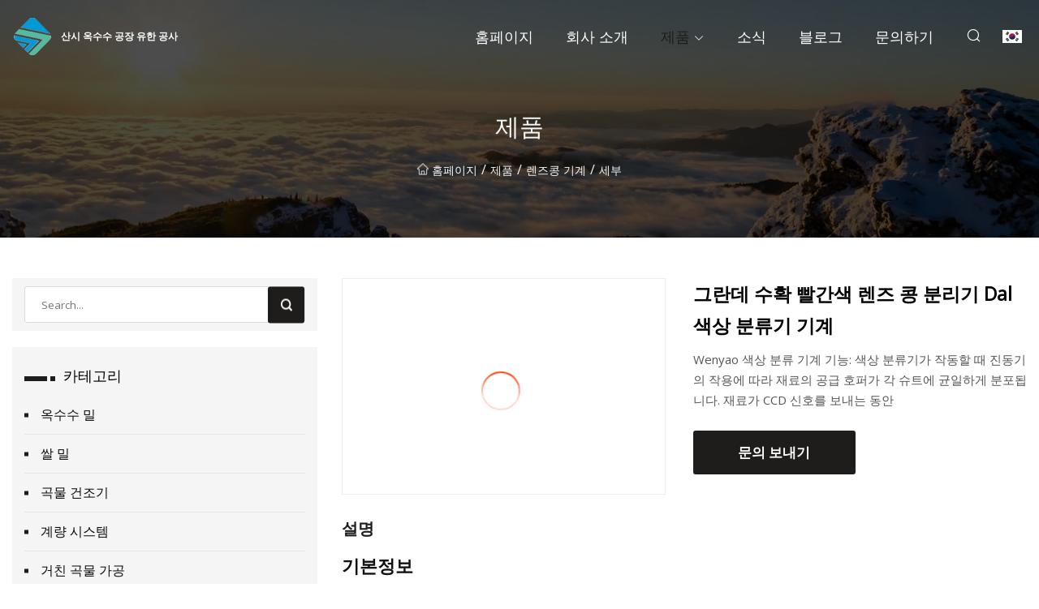

--- FILE ---
content_type: text/html; charset=utf-8
request_url: https://ko.cn-neptune.com/products/grande-harvest-red-lentils-separator-dal-colour-sorter-machine.html
body_size: 6736
content:
<!doctype html>
<html lang="ko">
<head>
<meta charset="utf-8" />
<title>그란데 수확 빨간색 렌즈 콩 분리기 Dal 색상 분류기 기계 - 산시 옥수수 공장 유한 공사</title>
<meta name="description" content="그란데 수확 빨간색 렌즈 콩 분리기 Dal 색상 분류기 기계" />
<meta name="keywords" content="그란데 수확 빨간색 렌즈 콩 분리기 Dal 색상 분류기 기계" />
<meta name="viewport" content="width=device-width, initial-scale=1.0" />
<meta name="application-name" content="산시 옥수수 공장 유한 공사" />
<meta name="twitter:card" content="summary" />
<meta name="twitter:title" content="그란데 수확 빨간색 렌즈 콩 분리기 Dal 색상 분류기 기계 - 산시 옥수수 공장 유한 공사" />
<meta name="twitter:description" content="그란데 수확 빨간색 렌즈 콩 분리기 Dal 색상 분류기 기계" />
<meta name="twitter:image" content="https://ko.cn-neptune.com/uploads/s/74ee238b40214d22a7bbd2530811504d.webp" />
<meta http-equiv="X-UA-Compatible" content="IE=edge" />
<meta property="og:site_name" content="산시 옥수수 공장 유한 공사" />
<meta property="og:type" content="product" />
<meta property="og:title" content="그란데 수확 빨간색 렌즈 콩 분리기 Dal 색상 분류기 기계 - 산시 옥수수 공장 유한 공사" />
<meta property="og:description" content="그란데 수확 빨간색 렌즈 콩 분리기 Dal 색상 분류기 기계" />
<meta property="og:url" content="https://ko.cn-neptune.com/products/grande-harvest-red-lentils-separator-dal-colour-sorter-machine.html" />
<meta property="og:image" content="https://ko.cn-neptune.com/uploads/s/74ee238b40214d22a7bbd2530811504d.webp" />
<link href="https://ko.cn-neptune.com/products/grande-harvest-red-lentils-separator-dal-colour-sorter-machine.html" rel="canonical" />
<link href="https://ko.cn-neptune.com/uploadimg/ico46807.png" rel="shortcut icon" type="image/x-icon" />
<link href="https://fonts.googleapis.com" rel="preconnect" />
<link href="https://fonts.gstatic.com" rel="preconnect" crossorigin />
<link href="https://fonts.googleapis.com/css2?family=Open+Sans&display=swap" rel="stylesheet" />
<link href="/themes/sydney/toast.css" rel="stylesheet" />
<link href="/themes/sydney/black/style.css" rel="stylesheet" />
<link href="/themes/sydney/black/page.css" rel="stylesheet" />
<script type="application/ld+json">
[{
"@context": "https://schema.org/",
"@type": "BreadcrumbList",
"itemListElement": [{
"@type": "ListItem",
"name": "&#xD648;&#xD398;&#xC774;&#xC9C0;",
"position": 1,
"item": "https://ko.cn-neptune.com/"},{
"@type": "ListItem",
"name": "&#xC81C;&#xD488;",
"position": 2,
"item": "https://ko.cn-neptune.com/products.html"},{
"@type": "ListItem",
"name": "&#xB80C;&#xC988;&#xCF69; &#xAE30;&#xACC4;",
"position": 3,
"item": "https://ko.cn-neptune.com/lentil-machine.html"},{
"@type": "ListItem",
"name": "그란데 수확 빨간색 렌즈 콩 분리기 Dal 색상 분류기 기계",
"position": 4,
"item": "https://ko.cn-neptune.com/products/grande-harvest-red-lentils-separator-dal-colour-sorter-machine.html"
}]}]
</script>
<script type="text/javascript" src="//info.53hu.net/traffic.js?id=08a984h6ak"></script>
</head>
<body class="index">
<!-- header -->
<header>
  <div class="container">
    <div class="head-logo"><a href="/" title="산시 옥수수 공장 유한 공사"><img src="/uploadimg/logo46807.png" width="50" height="50" class="logo" alt="산시 옥수수 공장 유한 공사"><span>산시 옥수수 공장 유한 공사</span></a></div>
    <div class="menu-btn"><em></em><em></em><em></em></div>
    <div class="head-content">
      <nav class="nav">
        <ul>
          <li><a href="/">&#xD648;&#xD398;&#xC774;&#xC9C0;</a></li>
          <li><a href="/about-us.html">&#xD68C;&#xC0AC; &#xC18C;&#xAC1C;</a></li>
          <li class="active"><a href="/products.html">&#xC81C;&#xD488;</a><em class="iconfont icon-xiangxia"></em>
            <ul class="submenu">
              <li><a href="/corn-mill.html">&#xC625;&#xC218;&#xC218; &#xBC00;</a></li>
              <li><a href="/rice-mill.html">&#xC300; &#xBC00;</a></li>
              <li><a href="/grain-dryer.html">&#xACE1;&#xBB3C; &#xAC74;&#xC870;&#xAE30;</a></li>
              <li><a href="/weighing-system.html">&#xACC4;&#xB7C9; &#xC2DC;&#xC2A4;&#xD15C;</a></li>
              <li><a href="/coarse-grains-processing.html">&#xAC70;&#xCE5C; &#xACE1;&#xBB3C; &#xAC00;&#xACF5;</a></li>
              <li><a href="/rice-grader.html">&#xC300; &#xC120;&#xBCC4;&#xAE30;</a></li>
              <li><a href="/paddy-husker.html">&#xD328;&#xB514; &#xD5C8;&#xC2A4;&#xCEE4;</a></li>
              <li><a href="/color-sorter.html">&#xC0C9;&#xC0C1; &#xBD84;&#xB958;&#xAE30;</a></li>
              <li><a href="/maize-huller.html">&#xC625;&#xC218;&#xC218; &#xAECD;&#xC9C8;&#xC744; &#xBC97;&#xAE30;&#xB294; &#xC0AC;&#xB78C;</a></li>
              <li><a href="/rice-polisher.html">&#xC300; &#xC815;&#xBBF8;&#xAE30;</a></li>
              <li><a href="/rice-whitener.html">&#xC300;&#xBBF8;&#xBC31;&#xC81C;</a></li>
              <li><a href="/lentil-machine.html">&#xB80C;&#xC988;&#xCF69; &#xAE30;&#xACC4;</a></li>
            </ul>
          </li>
          <li><a href="/news.html">&#xC18C;&#xC2DD;</a></li>
          <li><a href="/blog.html">&#xBE14;&#xB85C;&#xADF8;</a></li>
          <li><a href="/contact-us.html">&#xBB38;&#xC758;&#xD558;&#xAE30;</a></li>
        </ul>
      </nav>
      <div class="head-search"><em class="iconfont icon-sousuo"></em></div>
      <div class="search-input">
        <input type="text" placeholder="Click Search" id="txtSearch" autocomplete="off">
        <div class="search-btn" onClick="SearchProBtn()"><em class="iconfont icon-sousuo" aria-hidden="true"></em></div>
      </div>
      <div class="languagelist">
        <div title="Language" class="languagelist-icon"><span>Language</span></div>
        <div class="languagelist-drop"><span class="languagelist-arrow"></span>
          <ul class="languagelist-wrap">
             <li class="languagelist-active"><a href="https://ko.cn-neptune.com/products/grande-harvest-red-lentils-separator-dal-colour-sorter-machine.html"><img src="/themes/sydney/images/language/ko.png" width="24" height="16" alt="&#xD55C;&#xAD6D;&#xC5B4;" title="ko">&#xD55C;&#xAD6D;&#xC5B4;</a></li>
                                    <li>
                                        <a href="https://www.cn-neptune.com/products/grande-harvest-red-lentils-separator-dal-colour-sorter-machine.html">
                                            <img src="/themes/sydney/images/language/en.png" width="24" height="16" alt="English" title="en">
                                            English
                                        </a>
                                    </li>
                                    <li>
                                        <a href="https://fr.cn-neptune.com/products/grande-harvest-red-lentils-separator-dal-colour-sorter-machine.html">
                                            <img src="/themes/sydney/images/language/fr.png" width="24" height="16" alt="Français" title="fr">
                                            Français
                                        </a>
                                    </li>
                                    <li>
                                        <a href="https://de.cn-neptune.com/products/grande-harvest-red-lentils-separator-dal-colour-sorter-machine.html">
                                            <img src="/themes/sydney/images/language/de.png" width="24" height="16" alt="Deutsch" title="de">
                                            Deutsch
                                        </a>
                                    </li>
                                    <li>
                                        <a href="https://es.cn-neptune.com/products/grande-harvest-red-lentils-separator-dal-colour-sorter-machine.html">
                                            <img src="/themes/sydney/images/language/es.png" width="24" height="16" alt="Español" title="es">
                                            Español
                                        </a>
                                    </li>
                                    <li>
                                        <a href="https://it.cn-neptune.com/products/grande-harvest-red-lentils-separator-dal-colour-sorter-machine.html">
                                            <img src="/themes/sydney/images/language/it.png" width="24" height="16" alt="Italiano" title="it">
                                            Italiano
                                        </a>
                                    </li>
                                    <li>
                                        <a href="https://pt.cn-neptune.com/products/grande-harvest-red-lentils-separator-dal-colour-sorter-machine.html">
                                            <img src="/themes/sydney/images/language/pt.png" width="24" height="16" alt="Português" title="pt">
                                            Português
                                        </a>
                                    </li>
                                    <li>
                                        <a href="https://ja.cn-neptune.com/products/grande-harvest-red-lentils-separator-dal-colour-sorter-machine.html"><img src="/themes/sydney/images/language/ja.png" width="24" height="16" alt="日本語" title="ja"> 日本語</a>
                                    </li>
                                    <li>
                                        <a href="https://ru.cn-neptune.com/products/grande-harvest-red-lentils-separator-dal-colour-sorter-machine.html"><img src="/themes/sydney/images/language/ru.png" width="24" height="16" alt="Русский" title="ru"> Русский</a>
                                    </li>
          </ul>
        </div>
      </div>
    </div>
  </div>
</header>
<main>
  <div class="inner-banner"><img src="/themes/sydney/images/inner-banner.webp" alt="그란데 수확 빨간색 렌즈 콩 분리기 Dal 색상 분류기 기계">
    <div class="inner-content">
      <h1>&#xC81C;&#xD488;</h1>
      <div class="inner-content-nav"><a href="/"><img src="/themes/sydney/images/pagenav-homeicon.webp" alt="&#xD648;&#xD398;&#xC774;&#xC9C0;">&#xD648;&#xD398;&#xC774;&#xC9C0;</a> / <a href="/products.html">&#xC81C;&#xD488;</a> / <a href="/lentil-machine.html">렌즈콩 기계</a> / <span>&#xC138;&#xBD80;</span></div>
    </div>
  </div>
  <div class="container">
    <div class="page-main">
      <div class="page-aside">
        <div class="page-search">
          <input type="text" placeholder="Search..." id="txtSearch" autocomplete="off">
          <div class="page-search-btn" onClick="SearchProBtn()"><img src="/themes/sydney/images/page-search.webp" alt="search"></div>
        </div>
        <div class="page-categories">
          <div class="page-aside-item-title"><span class="wrie-style"></span>&#xCE74;&#xD14C;&#xACE0;&#xB9AC;</div>
          <div class="page-categories-menu">              <div><a href="/corn-mill.html">옥수수 밀</a></div>
              <div><a href="/rice-mill.html">쌀 밀</a></div>
              <div><a href="/grain-dryer.html">곡물 건조기</a></div>
              <div><a href="/weighing-system.html">계량 시스템</a></div>
              <div><a href="/coarse-grains-processing.html">거친 곡물 가공</a></div>
              <div><a href="/rice-grader.html">쌀 선별기</a></div>
              <div><a href="/paddy-husker.html">패디 허스커</a></div>
              <div><a href="/color-sorter.html">색상 분류기</a></div>
              <div><a href="/maize-huller.html">옥수수 껍질을 벗기는 사람</a></div>
              <div><a href="/rice-polisher.html">쌀 정미기</a></div>
              <div><a href="/rice-whitener.html">쌀미백제</a></div>
              <div class="act"><a href="/lentil-machine.html">렌즈콩 기계</a></div>
          </div>
        </div>
        <div class="page-product">
          <div class="page-aside-item-title"><span class="wrie-style"></span>&#xC81C;&#xD488;</div>
          <div class="page-product-bottom"><a href="/products/corn-maize-wheat-sorghum-lentils-quinoa-peeling-machine.html" class="page-product-item">
            <div class="page-product-img"><img src="/uploads/s/86e8f9b1a80c47cca443e484da8d7ff6.webp" alt="옥수수 옥수수 밀 수수 렌즈콩 퀴노아 필링 기계"></div>
            <div class="page-product-text">
              <p>옥수수 옥수수 밀 수수 렌즈콩 퀴노아 필링 기계</p>
            </div></a><a href="/products/grande-harvest-red-lentils-separator-dal-colour-sorter-machine.html" class="page-product-item">
            <div class="page-product-img"><img src="/uploads/s/74ee238b40214d22a7bbd2530811504d.webp" alt="그란데 수확 빨간색 렌즈 콩 분리기 Dal 색상 분류기 기계"></div>
            <div class="page-product-text">
              <p>그란데 수확 빨간색 렌즈 콩 분리기 Dal 색상 분류기 기계</p>
            </div></a><a href="/products/2021-new-style-lentil-color-sorting-machine-beans-colour-sorter-beans-size-separation-machine.html" class="page-product-item">
            <div class="page-product-img"><img src="/uploads/s/3ab2302115fc46fca34aa19af93d2163.webp" alt="2021 새로운 스타일, 렌즈 콩 색상 정렬 기계 콩 색상 분류기 콩 크기 분리 기계"></div>
            <div class="page-product-text">
              <p>2021 새로운 스타일, 렌즈 콩 색상 정렬 기계 콩 색상 분류기 콩 크기 분리 기계</p>
            </div></a><a href="/products/machinery-lentils-myanmar-green-mung-bean-cleaning-cleaner-machine.html" class="page-product-item">
            <div class="page-product-img"><img src="/uploads/s/d7b5b9d1cfb04b2bb2f7a707801101d3.webp" alt="기계 렌즈콩 미얀마 녹색 녹두 청소 청소기 기계"></div>
            <div class="page-product-text">
              <p>기계 렌즈콩 미얀마 녹색 녹두 청소 청소기 기계</p>
            </div></a><a href="/products/multifunction-packaging-machines-dry-food-lentil-pasta-pillow-type-packing-machine.html" class="page-product-item">
            <div class="page-product-img"><img src="/uploads/s/6b00bdcf4a2541e0946a6ae403e1c959.webp" alt="다기능 포장 기계 건조 식품 렌즈콩 파스타 베개 유형 포장기"></div>
            <div class="page-product-text">
              <p>다기능 포장 기계 건조 식품 렌즈콩 파스타 베개 유형 포장기</p>
            </div></a>          </div>
        </div>
        <div class="page-inquiry" id="sendinquiry">
          <div class="page-aside-item-title"><span class="wrie-style"></span>&#xBB38;&#xC758; &#xBCF4;&#xB0B4;&#xAE30;</div>
          <div class="page-inquiry-bottom">
            <input type="hidden" id="in-domain" value="ko.cn-neptune.com">
            <input type="text" placeholder="Name" id="in-name">
            <input type="text" placeholder="Email*" id="in-email">
            <input type="text" placeholder="Phone" id="in-phone">
            <input type="text" placeholder="Message*" id="in-content">
            <div class="subbtn" id="SubmitName" onclick="SendInquiry()">&#xC81C;&#xCD9C;&#xD558;&#xB2E4;</div>
          </div>
        </div>
      </div>
      <div class="page-content">
        <article>
          <div class="products">
            <div class="product-detail">
              <div class="top">
                <div class="top-left lazy-wrap"><img data-src="/uploads/s/74ee238b40214d22a7bbd2530811504d.webp" class="lazy" alt="그란데 수확 빨간색 렌즈 콩 분리기 Dal 색상 분류기 기계"><span class="lazy-load"></span></div>
                <div class="top-right">
                  <p class="title">그란데 수확 빨간색 렌즈 콩 분리기 Dal 색상 분류기 기계</p>
                  <p class="introduce"> Wenyao 색상 분류 기계 기능: 색상 분류기가 작동할 때 진동기의 작용에 따라 재료의 공급 호퍼가 각 슈트에 균일하게 분포됩니다.  재료가 CCD 신호를 보내는 동안</p>
                  <a href="#sendinquiry" class="inquiry-btn">&#xBB38;&#xC758; &#xBCF4;&#xB0B4;&#xAE30;</a>
                </div>
              </div>
              <div class="product-detail-text">
                <p class="title">&#xC124;&#xBA85;</p>
                <h5>기본정보</h5><table width="100%" border="1" cellpadding="0" cellspacing="0" class="table"><tbody><tr><td>모델 번호.</td><td>6-6SXZ-128</td></tr><tr><td>유형</td><td>CCD</td></tr><tr><td>필터 브랜드</td><td>일본 CKD/SMC</td></tr><tr><td>프로세스 칩</td><td>아메리카 FPGA</td></tr><tr><td>전원 공급 장치 브랜드</td><td>대만 민웰</td></tr><tr><td>카메라의 픽셀</td><td>5400</td></tr><tr><td>센서 유형</td><td>일본 도시바 CCD 센서</td></tr><tr><td>채널</td><td>128</td></tr><tr><td>이젝터 유형</td><td>금속</td></tr><tr><td>급류</td><td>2</td></tr><tr><td>특징</td><td>작동하기 쉬움</td></tr><tr><td>터치스크린 종류</td><td>12인치 Flexem 휴먼라이즈 패널</td></tr><tr><td>운송 패키지</td><td>합판 케이스</td></tr><tr><td>사양</td><td>1250*1535*1832mm</td></tr><tr><td>등록 상표</td><td>원야오</td></tr><tr><td>기원</td><td>허페이시</td></tr><tr><td>HS 코드</td><td>8437101000</td></tr><tr><td>생산 능력</td><td>100PCS/월</td></tr></tbody></table><h5>제품 설명</h5>Wenyao 색상 정렬 기계 기능:<br> 색상 분류기가 작동할 때 진동기의 작용으로 재료의 공급 호퍼가 각 슈트에 균일하게 분포됩니다.  재료가 떨어지는 동안 CCD 신호는 테스트 중입니다.  재료에 부적합한 재료나 불순물이 있는 것으로 확인되면 이젝터는 결함이 있는 제품을 호퍼에 불어넣습니다.<br><p><img src="/uploads/p/a8c07c1198c243a0b94624e4c3d6a614.webp" alt="Grande Harvest Red Lentils Separator Dal Colour Sorter Machine" width="1051px"></p><br><p><img src="/uploads/p/b540a85789df4a11990767a096f0126c.webp" alt="Grande Harvest Red Lentils Separator Dal Colour Sorter Machine" width="1047px"></p><br><p><img src="/uploads/p/38b62ebc6542465485ddce5899a2b59e.webp" alt="Grande Harvest Red Lentils Separator Dal Colour Sorter Machine" width="1060px"></p><br><p><img src="/uploads/p/cb0684d36ce34798b8c2cf337426585c.webp" alt="Grande Harvest Red Lentils Separator Dal Colour Sorter Machine" width="1060px"></p><br><p><img src="/uploads/p/f35920793ddd4187bcd1ed4fcfb4df9b.webp" alt="Grande Harvest Red Lentils Separator Dal Colour Sorter Machine" width="1049px"></p><br><strong></strong><br><strongCCD color sorter machine core parts:/strong><br><strongOur Service:/strong><br><strongBefore Sale/strong><brWe will provide detailed solutions for your special requirement and help you know more about our color sorter.br><strongAfter Sale Service/strong><brWe will test your products at your plant, training your staff, set every file for customer to serve all round service,  so as to ensure your machine working under the best situations.brFrom the date of use machine, we can provide one year free maintenance ( not the reason of vandalism and something unexpected, excluding delicate fittings) and lifetime maintenance.brEngineers available to service machinery overseas, we also can train technical staff for customers.We provide lifelong software upgrade services for our customers for free.brPacking and Delivery:br><strongPackaging Details:/strong><brOur products use professional wooden cases with PE plastic bag.brPackage size will depend on each model size. br><strongDelivery Detail: /strong><brWithin 15 - 20 days after received deposit.br><strongOur Customers Site Show:FAQ:/strong><br1. How to use the machine?We will supply the Installation instructions or video and our engineers will train your operators.br2. How long about the guarantee period?brOne year. And we supply lifelong software upgrade services for our customers.3. Can you supply the air compressor, air tank and air filters?Yes, we can provide above equipments, our standard offer includes color sorter machine with air compressor, air tank and filters.br4. Is oversea service available?brYes, our engineers could go abroad when required.5.How to calculate Installation personnel cost?On condition that customer requires to install, our company would like to send engineer to guide for installation, then customer should to pay the cost, including transaction of Engineer's visa, transportation(air) for go abroad. and accommodation, local transportation and security when the Engineer arrived.You are welcomed to know more about color sorter machines via http://wycolorsorter.en.made-in-china.com.brContact Us:br><br><br>
                <div class="product-detail-inquiry">
                  <div class="sharewrap"></div><br>
                  <div class="page-select">
                    <div class="previous btn"><em class="iconfont icon-xiangzuo"></em></div>
                    <div class="content">
                      <div>
                        <p><a href="/products/2021-new-style-lentil-color-sorting-machine-beans-colour-sorter-beans-size-separation-machine.html">2021 새로운 스타일, 렌즈 콩 색상 정렬 기계 콩 색상 분류기 콩 크기 분리 기계</a></p>
                      </div>
                      <div>
                        <p><a href="/products/corn-maize-wheat-sorghum-lentils-quinoa-peeling-machine.html">옥수수 옥수수 밀 수수 렌즈콩 퀴노아 필링 기계</a></p>
                      </div>
                    </div>
                    <div class="next btn"><em class="iconfont icon-xiangyou"></em></div>
                  </div>
                </div>
                <div class="product-detail-bottom">
                  <p class="title">&#xAD00;&#xB828; &#xC0C1;&#xD488;</p>
                  <ul>
                    <li><a href="/products/minismall-rice-mill-for-home-use.html">
                      <div class="lazy-wrap"><img data-src="/uploads/s/dbc0c855cd7240cbbd19c19d34daf9fb.webp" class="lazy" alt="가정용 미니/소형 정미기"><span class="lazy-load"></span></div>
                      <p>가정용 미니/소형 정미기</p>
                    </a></li>
                    <li><a href="/products/hot-selling-wheat-corn-grain-dryer-with-high-capacity.html">
                      <div class="lazy-wrap"><img data-src="/uploads/s/fc0e38bc7c9d40d9bfd7bfdd1c8db917.webp" class="lazy" alt="고용량의 뜨거운 판매 밀 옥수수 곡물 건조기"><span class="lazy-load"></span></div>
                      <p>고용량의 뜨거운 판매 밀 옥수수 곡물 건조기</p>
                    </a></li>
                    <li><a href="/products/automatic-barley-length-grading-machine-rice-length-grader.html">
                      <div class="lazy-wrap"><img data-src="/uploads/s/95c62f0615cd4399bd20806f0c3aea4b.webp" class="lazy" alt="자동 보리 길이 그레이더 기계 쌀 길이 그레이더"><span class="lazy-load"></span></div>
                      <p>자동 보리 길이 그레이더 기계 쌀 길이 그레이더</p>
                    </a></li>
                    <li><a href="/products/rice-indented-cylinder-rice-length-grader-for-sale.html">
                      <div class="lazy-wrap"><img data-src="/uploads/s/928c58f9ff5c47f3b012e885a98dc9ea.webp" class="lazy" alt="쌀 들여쓰기 실린더 쌀 길이 그레이더 판매"><span class="lazy-load"></span></div>
                      <p>쌀 들여쓰기 실린더 쌀 길이 그레이더 판매</p>
                    </a></li>
                  </ul>
                </div>
              </div>
            </div>
          </div>
        </article>
      </div>
    </div>
  </div>
</main>

<!-- footer -->
<footer>
  <div class="foot-top">
    <div class="container">
      <div class="left">
        <div class="title">&#xB2F9;&#xC2E0;&#xC758; &#xACE8;&#xD504; &#xACBD;&#xAE30;&#xC7A5; &#xC644;&#xBCBD;&#xD55C; &#xC120;&#xD0DD;</div>
        <div class="text">&#xCD5C;&#xC2E0; &#xB274;&#xC2A4; &#xBC0F; &#xAE30;&#xC0AC;&#xB97C; &#xBCF4;&#xB824;&#xBA74; &#xC6D4;&#xAC04; &#xB274;&#xC2A4;&#xB808;&#xD130;&#xC5D0; &#xAC00;&#xC785;&#xD558;&#xC138;&#xC694;</div>
      </div>
      <div class="right"><a href="/contact-us.html" class="more">&#xBB38;&#xC758;&#xD558;&#xAE30; <em class="iconfont icon-zhixiangyou"></em></a></div>
    </div>
  </div>
  <div class="container">
    <div class="foot-item foot-item1">
      <div class="foot-title">&#xC18C;&#xC15C; &#xACF5;&#xC720;</div>
      <div class="foot-share">
        <a href="/" rel="nofollow" title="facebook"><em class="iconfont icon-facebook"></em></a>
        <a href="/" rel="nofollow" title="linkedin"><em class="iconfont icon-linkedin"></em></a>
        <a href="/" rel="nofollow" title="twitter"><em class="iconfont icon-twitter-fill"></em></a>
        <a href="/" rel="nofollow" title="youtube"><em class="iconfont icon-youtube"></em></a>
        <a href="/" rel="nofollow" title="instagram"><em class="iconfont icon-instagram"></em></a>
        <a href="/" rel="nofollow" title="TikTok"><em class="iconfont icon-icon_TikTok"></em></a>
      </div>
    </div>
    <div class="foot-item foot-item2">
      <div class="foot-title">&#xC5F0;&#xACB0;</div>
      <ul>
        <li><a href="/">&#xD648;&#xD398;&#xC774;&#xC9C0;</a></li>
        <li><a href="/about-us.html">&#xD68C;&#xC0AC; &#xC18C;&#xAC1C;</a></li>
        <li><a href="/products.html">&#xC81C;&#xD488;</a></li>
        <li><a href="/news.html">&#xC18C;&#xC2DD;</a></li>
        <li><a href="/blog.html">&#xBE14;&#xB85C;&#xADF8;</a></li>
        <li><a href="/contact-us.html">&#xBB38;&#xC758;&#xD558;&#xAE30;</a></li>
        <li><a href="/sitemap.xml">&#xC0AC;&#xC774;&#xD2B8;&#xB9F5;</a></li>
        <li><a href="/privacy-policy.html">Privacy Policy</a></li>
      </ul>
    </div>
    <div class="foot-item foot-item3">
      <div class="foot-title">&#xCE74;&#xD14C;&#xACE0;&#xB9AC;</div>
      <ul>
        <li><a href="/corn-mill.html">옥수수 밀</a></li>
        <li><a href="/rice-mill.html">쌀 밀</a></li>
        <li><a href="/grain-dryer.html">곡물 건조기</a></li>
        <li><a href="/weighing-system.html">계량 시스템</a></li>
        <li><a href="/coarse-grains-processing.html">거친 곡물 가공</a></li>
        <li><a href="/rice-grader.html">쌀 선별기</a></li>
        <li><a href="/paddy-husker.html">패디 허스커</a></li>
        <li><a href="/color-sorter.html">색상 분류기</a></li>
      </ul>
    </div>
    <div class="foot-item foot-item4">
      <div class="foot-title">&#xD30C;&#xD2B8;&#xB108; &#xD68C;&#xC0AC;</div>
      <ul>
<li><a href="http://ko.smartplcs.com/epro/pr6426/" target="_blank">&#xD560;&#xC778; epro pr6426</a></li><li><a href="http://ko.armorcn.com/body-armor/bulletproof-chest-plate/" target="_blank">&#xBC29;&#xD0C4; &#xCCB4;&#xC2A4;&#xD2B8; &#xD50C;&#xB808;&#xC774;&#xD2B8; &#xAD6C;&#xB9E4;</a></li><li><a href="https://ko.junyue-tools.com/" target="_blank">Zhangjiagang  Junyue  &#xAE30;&#xC220;  Co.,  &#xC8FC;&#xB3C4;&#xC758;</a></li>      </ul>
    </div>    
  </div>
  <div class="foot-copyright">
    <p>저작권 &copy; ko.cn-neptune.com, 모든 권리 보유.&nbsp;&nbsp;&nbsp;&nbsp;<a href="shawn@cn-neptune.com" target=""><span class="__cf_email__" data-cfemail="d8abb0b9afb698bbb6f5b6bda8acadb6bdf6bbb7b5">[email&#160;protected]</span></a></p>
  </div>
  <div class="gotop"><em class="iconfont icon-xiangshang"></em></div>
</footer>
 
<!-- script -->
<script data-cfasync="false" src="/cdn-cgi/scripts/5c5dd728/cloudflare-static/email-decode.min.js"></script><script src="/themes/sydney/js/jquery3.6.1.js"></script>
<script src="/themes/sydney/js/vanilla-lazyload.js"></script>
<script src="/themes/sydney/js/toast.js"></script>
<script src="/themes/sydney/js/share.js"></script>
<script src="/themes/sydney/js/style.js"></script>
<script src="/themes/sydney/js/page.js"></script>
<script src="/themes/sydney/js/axios.min.js"></script>
<script src="/themes/sydney/js/contact.js"></script>
<script defer src="https://static.cloudflareinsights.com/beacon.min.js/vcd15cbe7772f49c399c6a5babf22c1241717689176015" integrity="sha512-ZpsOmlRQV6y907TI0dKBHq9Md29nnaEIPlkf84rnaERnq6zvWvPUqr2ft8M1aS28oN72PdrCzSjY4U6VaAw1EQ==" data-cf-beacon='{"version":"2024.11.0","token":"a9c6cf4fb0034acca5e7e0e77625d8c9","r":1,"server_timing":{"name":{"cfCacheStatus":true,"cfEdge":true,"cfExtPri":true,"cfL4":true,"cfOrigin":true,"cfSpeedBrain":true},"location_startswith":null}}' crossorigin="anonymous"></script>
</body>
</html>
